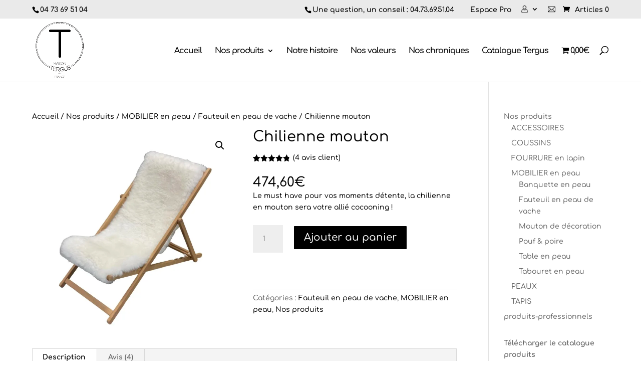

--- FILE ---
content_type: text/html; charset=utf-8
request_url: https://www.google.com/recaptcha/api2/anchor?ar=1&k=6LcnsCUlAAAAAKDgIJZRrIxwx7txE4rroxxEDfZc&co=aHR0cHM6Ly93d3cudGVyZ3VzLmZyOjQ0Mw..&hl=en&v=PoyoqOPhxBO7pBk68S4YbpHZ&size=invisible&anchor-ms=20000&execute-ms=30000&cb=u2d8xen9y415
body_size: 48650
content:
<!DOCTYPE HTML><html dir="ltr" lang="en"><head><meta http-equiv="Content-Type" content="text/html; charset=UTF-8">
<meta http-equiv="X-UA-Compatible" content="IE=edge">
<title>reCAPTCHA</title>
<style type="text/css">
/* cyrillic-ext */
@font-face {
  font-family: 'Roboto';
  font-style: normal;
  font-weight: 400;
  font-stretch: 100%;
  src: url(//fonts.gstatic.com/s/roboto/v48/KFO7CnqEu92Fr1ME7kSn66aGLdTylUAMa3GUBHMdazTgWw.woff2) format('woff2');
  unicode-range: U+0460-052F, U+1C80-1C8A, U+20B4, U+2DE0-2DFF, U+A640-A69F, U+FE2E-FE2F;
}
/* cyrillic */
@font-face {
  font-family: 'Roboto';
  font-style: normal;
  font-weight: 400;
  font-stretch: 100%;
  src: url(//fonts.gstatic.com/s/roboto/v48/KFO7CnqEu92Fr1ME7kSn66aGLdTylUAMa3iUBHMdazTgWw.woff2) format('woff2');
  unicode-range: U+0301, U+0400-045F, U+0490-0491, U+04B0-04B1, U+2116;
}
/* greek-ext */
@font-face {
  font-family: 'Roboto';
  font-style: normal;
  font-weight: 400;
  font-stretch: 100%;
  src: url(//fonts.gstatic.com/s/roboto/v48/KFO7CnqEu92Fr1ME7kSn66aGLdTylUAMa3CUBHMdazTgWw.woff2) format('woff2');
  unicode-range: U+1F00-1FFF;
}
/* greek */
@font-face {
  font-family: 'Roboto';
  font-style: normal;
  font-weight: 400;
  font-stretch: 100%;
  src: url(//fonts.gstatic.com/s/roboto/v48/KFO7CnqEu92Fr1ME7kSn66aGLdTylUAMa3-UBHMdazTgWw.woff2) format('woff2');
  unicode-range: U+0370-0377, U+037A-037F, U+0384-038A, U+038C, U+038E-03A1, U+03A3-03FF;
}
/* math */
@font-face {
  font-family: 'Roboto';
  font-style: normal;
  font-weight: 400;
  font-stretch: 100%;
  src: url(//fonts.gstatic.com/s/roboto/v48/KFO7CnqEu92Fr1ME7kSn66aGLdTylUAMawCUBHMdazTgWw.woff2) format('woff2');
  unicode-range: U+0302-0303, U+0305, U+0307-0308, U+0310, U+0312, U+0315, U+031A, U+0326-0327, U+032C, U+032F-0330, U+0332-0333, U+0338, U+033A, U+0346, U+034D, U+0391-03A1, U+03A3-03A9, U+03B1-03C9, U+03D1, U+03D5-03D6, U+03F0-03F1, U+03F4-03F5, U+2016-2017, U+2034-2038, U+203C, U+2040, U+2043, U+2047, U+2050, U+2057, U+205F, U+2070-2071, U+2074-208E, U+2090-209C, U+20D0-20DC, U+20E1, U+20E5-20EF, U+2100-2112, U+2114-2115, U+2117-2121, U+2123-214F, U+2190, U+2192, U+2194-21AE, U+21B0-21E5, U+21F1-21F2, U+21F4-2211, U+2213-2214, U+2216-22FF, U+2308-230B, U+2310, U+2319, U+231C-2321, U+2336-237A, U+237C, U+2395, U+239B-23B7, U+23D0, U+23DC-23E1, U+2474-2475, U+25AF, U+25B3, U+25B7, U+25BD, U+25C1, U+25CA, U+25CC, U+25FB, U+266D-266F, U+27C0-27FF, U+2900-2AFF, U+2B0E-2B11, U+2B30-2B4C, U+2BFE, U+3030, U+FF5B, U+FF5D, U+1D400-1D7FF, U+1EE00-1EEFF;
}
/* symbols */
@font-face {
  font-family: 'Roboto';
  font-style: normal;
  font-weight: 400;
  font-stretch: 100%;
  src: url(//fonts.gstatic.com/s/roboto/v48/KFO7CnqEu92Fr1ME7kSn66aGLdTylUAMaxKUBHMdazTgWw.woff2) format('woff2');
  unicode-range: U+0001-000C, U+000E-001F, U+007F-009F, U+20DD-20E0, U+20E2-20E4, U+2150-218F, U+2190, U+2192, U+2194-2199, U+21AF, U+21E6-21F0, U+21F3, U+2218-2219, U+2299, U+22C4-22C6, U+2300-243F, U+2440-244A, U+2460-24FF, U+25A0-27BF, U+2800-28FF, U+2921-2922, U+2981, U+29BF, U+29EB, U+2B00-2BFF, U+4DC0-4DFF, U+FFF9-FFFB, U+10140-1018E, U+10190-1019C, U+101A0, U+101D0-101FD, U+102E0-102FB, U+10E60-10E7E, U+1D2C0-1D2D3, U+1D2E0-1D37F, U+1F000-1F0FF, U+1F100-1F1AD, U+1F1E6-1F1FF, U+1F30D-1F30F, U+1F315, U+1F31C, U+1F31E, U+1F320-1F32C, U+1F336, U+1F378, U+1F37D, U+1F382, U+1F393-1F39F, U+1F3A7-1F3A8, U+1F3AC-1F3AF, U+1F3C2, U+1F3C4-1F3C6, U+1F3CA-1F3CE, U+1F3D4-1F3E0, U+1F3ED, U+1F3F1-1F3F3, U+1F3F5-1F3F7, U+1F408, U+1F415, U+1F41F, U+1F426, U+1F43F, U+1F441-1F442, U+1F444, U+1F446-1F449, U+1F44C-1F44E, U+1F453, U+1F46A, U+1F47D, U+1F4A3, U+1F4B0, U+1F4B3, U+1F4B9, U+1F4BB, U+1F4BF, U+1F4C8-1F4CB, U+1F4D6, U+1F4DA, U+1F4DF, U+1F4E3-1F4E6, U+1F4EA-1F4ED, U+1F4F7, U+1F4F9-1F4FB, U+1F4FD-1F4FE, U+1F503, U+1F507-1F50B, U+1F50D, U+1F512-1F513, U+1F53E-1F54A, U+1F54F-1F5FA, U+1F610, U+1F650-1F67F, U+1F687, U+1F68D, U+1F691, U+1F694, U+1F698, U+1F6AD, U+1F6B2, U+1F6B9-1F6BA, U+1F6BC, U+1F6C6-1F6CF, U+1F6D3-1F6D7, U+1F6E0-1F6EA, U+1F6F0-1F6F3, U+1F6F7-1F6FC, U+1F700-1F7FF, U+1F800-1F80B, U+1F810-1F847, U+1F850-1F859, U+1F860-1F887, U+1F890-1F8AD, U+1F8B0-1F8BB, U+1F8C0-1F8C1, U+1F900-1F90B, U+1F93B, U+1F946, U+1F984, U+1F996, U+1F9E9, U+1FA00-1FA6F, U+1FA70-1FA7C, U+1FA80-1FA89, U+1FA8F-1FAC6, U+1FACE-1FADC, U+1FADF-1FAE9, U+1FAF0-1FAF8, U+1FB00-1FBFF;
}
/* vietnamese */
@font-face {
  font-family: 'Roboto';
  font-style: normal;
  font-weight: 400;
  font-stretch: 100%;
  src: url(//fonts.gstatic.com/s/roboto/v48/KFO7CnqEu92Fr1ME7kSn66aGLdTylUAMa3OUBHMdazTgWw.woff2) format('woff2');
  unicode-range: U+0102-0103, U+0110-0111, U+0128-0129, U+0168-0169, U+01A0-01A1, U+01AF-01B0, U+0300-0301, U+0303-0304, U+0308-0309, U+0323, U+0329, U+1EA0-1EF9, U+20AB;
}
/* latin-ext */
@font-face {
  font-family: 'Roboto';
  font-style: normal;
  font-weight: 400;
  font-stretch: 100%;
  src: url(//fonts.gstatic.com/s/roboto/v48/KFO7CnqEu92Fr1ME7kSn66aGLdTylUAMa3KUBHMdazTgWw.woff2) format('woff2');
  unicode-range: U+0100-02BA, U+02BD-02C5, U+02C7-02CC, U+02CE-02D7, U+02DD-02FF, U+0304, U+0308, U+0329, U+1D00-1DBF, U+1E00-1E9F, U+1EF2-1EFF, U+2020, U+20A0-20AB, U+20AD-20C0, U+2113, U+2C60-2C7F, U+A720-A7FF;
}
/* latin */
@font-face {
  font-family: 'Roboto';
  font-style: normal;
  font-weight: 400;
  font-stretch: 100%;
  src: url(//fonts.gstatic.com/s/roboto/v48/KFO7CnqEu92Fr1ME7kSn66aGLdTylUAMa3yUBHMdazQ.woff2) format('woff2');
  unicode-range: U+0000-00FF, U+0131, U+0152-0153, U+02BB-02BC, U+02C6, U+02DA, U+02DC, U+0304, U+0308, U+0329, U+2000-206F, U+20AC, U+2122, U+2191, U+2193, U+2212, U+2215, U+FEFF, U+FFFD;
}
/* cyrillic-ext */
@font-face {
  font-family: 'Roboto';
  font-style: normal;
  font-weight: 500;
  font-stretch: 100%;
  src: url(//fonts.gstatic.com/s/roboto/v48/KFO7CnqEu92Fr1ME7kSn66aGLdTylUAMa3GUBHMdazTgWw.woff2) format('woff2');
  unicode-range: U+0460-052F, U+1C80-1C8A, U+20B4, U+2DE0-2DFF, U+A640-A69F, U+FE2E-FE2F;
}
/* cyrillic */
@font-face {
  font-family: 'Roboto';
  font-style: normal;
  font-weight: 500;
  font-stretch: 100%;
  src: url(//fonts.gstatic.com/s/roboto/v48/KFO7CnqEu92Fr1ME7kSn66aGLdTylUAMa3iUBHMdazTgWw.woff2) format('woff2');
  unicode-range: U+0301, U+0400-045F, U+0490-0491, U+04B0-04B1, U+2116;
}
/* greek-ext */
@font-face {
  font-family: 'Roboto';
  font-style: normal;
  font-weight: 500;
  font-stretch: 100%;
  src: url(//fonts.gstatic.com/s/roboto/v48/KFO7CnqEu92Fr1ME7kSn66aGLdTylUAMa3CUBHMdazTgWw.woff2) format('woff2');
  unicode-range: U+1F00-1FFF;
}
/* greek */
@font-face {
  font-family: 'Roboto';
  font-style: normal;
  font-weight: 500;
  font-stretch: 100%;
  src: url(//fonts.gstatic.com/s/roboto/v48/KFO7CnqEu92Fr1ME7kSn66aGLdTylUAMa3-UBHMdazTgWw.woff2) format('woff2');
  unicode-range: U+0370-0377, U+037A-037F, U+0384-038A, U+038C, U+038E-03A1, U+03A3-03FF;
}
/* math */
@font-face {
  font-family: 'Roboto';
  font-style: normal;
  font-weight: 500;
  font-stretch: 100%;
  src: url(//fonts.gstatic.com/s/roboto/v48/KFO7CnqEu92Fr1ME7kSn66aGLdTylUAMawCUBHMdazTgWw.woff2) format('woff2');
  unicode-range: U+0302-0303, U+0305, U+0307-0308, U+0310, U+0312, U+0315, U+031A, U+0326-0327, U+032C, U+032F-0330, U+0332-0333, U+0338, U+033A, U+0346, U+034D, U+0391-03A1, U+03A3-03A9, U+03B1-03C9, U+03D1, U+03D5-03D6, U+03F0-03F1, U+03F4-03F5, U+2016-2017, U+2034-2038, U+203C, U+2040, U+2043, U+2047, U+2050, U+2057, U+205F, U+2070-2071, U+2074-208E, U+2090-209C, U+20D0-20DC, U+20E1, U+20E5-20EF, U+2100-2112, U+2114-2115, U+2117-2121, U+2123-214F, U+2190, U+2192, U+2194-21AE, U+21B0-21E5, U+21F1-21F2, U+21F4-2211, U+2213-2214, U+2216-22FF, U+2308-230B, U+2310, U+2319, U+231C-2321, U+2336-237A, U+237C, U+2395, U+239B-23B7, U+23D0, U+23DC-23E1, U+2474-2475, U+25AF, U+25B3, U+25B7, U+25BD, U+25C1, U+25CA, U+25CC, U+25FB, U+266D-266F, U+27C0-27FF, U+2900-2AFF, U+2B0E-2B11, U+2B30-2B4C, U+2BFE, U+3030, U+FF5B, U+FF5D, U+1D400-1D7FF, U+1EE00-1EEFF;
}
/* symbols */
@font-face {
  font-family: 'Roboto';
  font-style: normal;
  font-weight: 500;
  font-stretch: 100%;
  src: url(//fonts.gstatic.com/s/roboto/v48/KFO7CnqEu92Fr1ME7kSn66aGLdTylUAMaxKUBHMdazTgWw.woff2) format('woff2');
  unicode-range: U+0001-000C, U+000E-001F, U+007F-009F, U+20DD-20E0, U+20E2-20E4, U+2150-218F, U+2190, U+2192, U+2194-2199, U+21AF, U+21E6-21F0, U+21F3, U+2218-2219, U+2299, U+22C4-22C6, U+2300-243F, U+2440-244A, U+2460-24FF, U+25A0-27BF, U+2800-28FF, U+2921-2922, U+2981, U+29BF, U+29EB, U+2B00-2BFF, U+4DC0-4DFF, U+FFF9-FFFB, U+10140-1018E, U+10190-1019C, U+101A0, U+101D0-101FD, U+102E0-102FB, U+10E60-10E7E, U+1D2C0-1D2D3, U+1D2E0-1D37F, U+1F000-1F0FF, U+1F100-1F1AD, U+1F1E6-1F1FF, U+1F30D-1F30F, U+1F315, U+1F31C, U+1F31E, U+1F320-1F32C, U+1F336, U+1F378, U+1F37D, U+1F382, U+1F393-1F39F, U+1F3A7-1F3A8, U+1F3AC-1F3AF, U+1F3C2, U+1F3C4-1F3C6, U+1F3CA-1F3CE, U+1F3D4-1F3E0, U+1F3ED, U+1F3F1-1F3F3, U+1F3F5-1F3F7, U+1F408, U+1F415, U+1F41F, U+1F426, U+1F43F, U+1F441-1F442, U+1F444, U+1F446-1F449, U+1F44C-1F44E, U+1F453, U+1F46A, U+1F47D, U+1F4A3, U+1F4B0, U+1F4B3, U+1F4B9, U+1F4BB, U+1F4BF, U+1F4C8-1F4CB, U+1F4D6, U+1F4DA, U+1F4DF, U+1F4E3-1F4E6, U+1F4EA-1F4ED, U+1F4F7, U+1F4F9-1F4FB, U+1F4FD-1F4FE, U+1F503, U+1F507-1F50B, U+1F50D, U+1F512-1F513, U+1F53E-1F54A, U+1F54F-1F5FA, U+1F610, U+1F650-1F67F, U+1F687, U+1F68D, U+1F691, U+1F694, U+1F698, U+1F6AD, U+1F6B2, U+1F6B9-1F6BA, U+1F6BC, U+1F6C6-1F6CF, U+1F6D3-1F6D7, U+1F6E0-1F6EA, U+1F6F0-1F6F3, U+1F6F7-1F6FC, U+1F700-1F7FF, U+1F800-1F80B, U+1F810-1F847, U+1F850-1F859, U+1F860-1F887, U+1F890-1F8AD, U+1F8B0-1F8BB, U+1F8C0-1F8C1, U+1F900-1F90B, U+1F93B, U+1F946, U+1F984, U+1F996, U+1F9E9, U+1FA00-1FA6F, U+1FA70-1FA7C, U+1FA80-1FA89, U+1FA8F-1FAC6, U+1FACE-1FADC, U+1FADF-1FAE9, U+1FAF0-1FAF8, U+1FB00-1FBFF;
}
/* vietnamese */
@font-face {
  font-family: 'Roboto';
  font-style: normal;
  font-weight: 500;
  font-stretch: 100%;
  src: url(//fonts.gstatic.com/s/roboto/v48/KFO7CnqEu92Fr1ME7kSn66aGLdTylUAMa3OUBHMdazTgWw.woff2) format('woff2');
  unicode-range: U+0102-0103, U+0110-0111, U+0128-0129, U+0168-0169, U+01A0-01A1, U+01AF-01B0, U+0300-0301, U+0303-0304, U+0308-0309, U+0323, U+0329, U+1EA0-1EF9, U+20AB;
}
/* latin-ext */
@font-face {
  font-family: 'Roboto';
  font-style: normal;
  font-weight: 500;
  font-stretch: 100%;
  src: url(//fonts.gstatic.com/s/roboto/v48/KFO7CnqEu92Fr1ME7kSn66aGLdTylUAMa3KUBHMdazTgWw.woff2) format('woff2');
  unicode-range: U+0100-02BA, U+02BD-02C5, U+02C7-02CC, U+02CE-02D7, U+02DD-02FF, U+0304, U+0308, U+0329, U+1D00-1DBF, U+1E00-1E9F, U+1EF2-1EFF, U+2020, U+20A0-20AB, U+20AD-20C0, U+2113, U+2C60-2C7F, U+A720-A7FF;
}
/* latin */
@font-face {
  font-family: 'Roboto';
  font-style: normal;
  font-weight: 500;
  font-stretch: 100%;
  src: url(//fonts.gstatic.com/s/roboto/v48/KFO7CnqEu92Fr1ME7kSn66aGLdTylUAMa3yUBHMdazQ.woff2) format('woff2');
  unicode-range: U+0000-00FF, U+0131, U+0152-0153, U+02BB-02BC, U+02C6, U+02DA, U+02DC, U+0304, U+0308, U+0329, U+2000-206F, U+20AC, U+2122, U+2191, U+2193, U+2212, U+2215, U+FEFF, U+FFFD;
}
/* cyrillic-ext */
@font-face {
  font-family: 'Roboto';
  font-style: normal;
  font-weight: 900;
  font-stretch: 100%;
  src: url(//fonts.gstatic.com/s/roboto/v48/KFO7CnqEu92Fr1ME7kSn66aGLdTylUAMa3GUBHMdazTgWw.woff2) format('woff2');
  unicode-range: U+0460-052F, U+1C80-1C8A, U+20B4, U+2DE0-2DFF, U+A640-A69F, U+FE2E-FE2F;
}
/* cyrillic */
@font-face {
  font-family: 'Roboto';
  font-style: normal;
  font-weight: 900;
  font-stretch: 100%;
  src: url(//fonts.gstatic.com/s/roboto/v48/KFO7CnqEu92Fr1ME7kSn66aGLdTylUAMa3iUBHMdazTgWw.woff2) format('woff2');
  unicode-range: U+0301, U+0400-045F, U+0490-0491, U+04B0-04B1, U+2116;
}
/* greek-ext */
@font-face {
  font-family: 'Roboto';
  font-style: normal;
  font-weight: 900;
  font-stretch: 100%;
  src: url(//fonts.gstatic.com/s/roboto/v48/KFO7CnqEu92Fr1ME7kSn66aGLdTylUAMa3CUBHMdazTgWw.woff2) format('woff2');
  unicode-range: U+1F00-1FFF;
}
/* greek */
@font-face {
  font-family: 'Roboto';
  font-style: normal;
  font-weight: 900;
  font-stretch: 100%;
  src: url(//fonts.gstatic.com/s/roboto/v48/KFO7CnqEu92Fr1ME7kSn66aGLdTylUAMa3-UBHMdazTgWw.woff2) format('woff2');
  unicode-range: U+0370-0377, U+037A-037F, U+0384-038A, U+038C, U+038E-03A1, U+03A3-03FF;
}
/* math */
@font-face {
  font-family: 'Roboto';
  font-style: normal;
  font-weight: 900;
  font-stretch: 100%;
  src: url(//fonts.gstatic.com/s/roboto/v48/KFO7CnqEu92Fr1ME7kSn66aGLdTylUAMawCUBHMdazTgWw.woff2) format('woff2');
  unicode-range: U+0302-0303, U+0305, U+0307-0308, U+0310, U+0312, U+0315, U+031A, U+0326-0327, U+032C, U+032F-0330, U+0332-0333, U+0338, U+033A, U+0346, U+034D, U+0391-03A1, U+03A3-03A9, U+03B1-03C9, U+03D1, U+03D5-03D6, U+03F0-03F1, U+03F4-03F5, U+2016-2017, U+2034-2038, U+203C, U+2040, U+2043, U+2047, U+2050, U+2057, U+205F, U+2070-2071, U+2074-208E, U+2090-209C, U+20D0-20DC, U+20E1, U+20E5-20EF, U+2100-2112, U+2114-2115, U+2117-2121, U+2123-214F, U+2190, U+2192, U+2194-21AE, U+21B0-21E5, U+21F1-21F2, U+21F4-2211, U+2213-2214, U+2216-22FF, U+2308-230B, U+2310, U+2319, U+231C-2321, U+2336-237A, U+237C, U+2395, U+239B-23B7, U+23D0, U+23DC-23E1, U+2474-2475, U+25AF, U+25B3, U+25B7, U+25BD, U+25C1, U+25CA, U+25CC, U+25FB, U+266D-266F, U+27C0-27FF, U+2900-2AFF, U+2B0E-2B11, U+2B30-2B4C, U+2BFE, U+3030, U+FF5B, U+FF5D, U+1D400-1D7FF, U+1EE00-1EEFF;
}
/* symbols */
@font-face {
  font-family: 'Roboto';
  font-style: normal;
  font-weight: 900;
  font-stretch: 100%;
  src: url(//fonts.gstatic.com/s/roboto/v48/KFO7CnqEu92Fr1ME7kSn66aGLdTylUAMaxKUBHMdazTgWw.woff2) format('woff2');
  unicode-range: U+0001-000C, U+000E-001F, U+007F-009F, U+20DD-20E0, U+20E2-20E4, U+2150-218F, U+2190, U+2192, U+2194-2199, U+21AF, U+21E6-21F0, U+21F3, U+2218-2219, U+2299, U+22C4-22C6, U+2300-243F, U+2440-244A, U+2460-24FF, U+25A0-27BF, U+2800-28FF, U+2921-2922, U+2981, U+29BF, U+29EB, U+2B00-2BFF, U+4DC0-4DFF, U+FFF9-FFFB, U+10140-1018E, U+10190-1019C, U+101A0, U+101D0-101FD, U+102E0-102FB, U+10E60-10E7E, U+1D2C0-1D2D3, U+1D2E0-1D37F, U+1F000-1F0FF, U+1F100-1F1AD, U+1F1E6-1F1FF, U+1F30D-1F30F, U+1F315, U+1F31C, U+1F31E, U+1F320-1F32C, U+1F336, U+1F378, U+1F37D, U+1F382, U+1F393-1F39F, U+1F3A7-1F3A8, U+1F3AC-1F3AF, U+1F3C2, U+1F3C4-1F3C6, U+1F3CA-1F3CE, U+1F3D4-1F3E0, U+1F3ED, U+1F3F1-1F3F3, U+1F3F5-1F3F7, U+1F408, U+1F415, U+1F41F, U+1F426, U+1F43F, U+1F441-1F442, U+1F444, U+1F446-1F449, U+1F44C-1F44E, U+1F453, U+1F46A, U+1F47D, U+1F4A3, U+1F4B0, U+1F4B3, U+1F4B9, U+1F4BB, U+1F4BF, U+1F4C8-1F4CB, U+1F4D6, U+1F4DA, U+1F4DF, U+1F4E3-1F4E6, U+1F4EA-1F4ED, U+1F4F7, U+1F4F9-1F4FB, U+1F4FD-1F4FE, U+1F503, U+1F507-1F50B, U+1F50D, U+1F512-1F513, U+1F53E-1F54A, U+1F54F-1F5FA, U+1F610, U+1F650-1F67F, U+1F687, U+1F68D, U+1F691, U+1F694, U+1F698, U+1F6AD, U+1F6B2, U+1F6B9-1F6BA, U+1F6BC, U+1F6C6-1F6CF, U+1F6D3-1F6D7, U+1F6E0-1F6EA, U+1F6F0-1F6F3, U+1F6F7-1F6FC, U+1F700-1F7FF, U+1F800-1F80B, U+1F810-1F847, U+1F850-1F859, U+1F860-1F887, U+1F890-1F8AD, U+1F8B0-1F8BB, U+1F8C0-1F8C1, U+1F900-1F90B, U+1F93B, U+1F946, U+1F984, U+1F996, U+1F9E9, U+1FA00-1FA6F, U+1FA70-1FA7C, U+1FA80-1FA89, U+1FA8F-1FAC6, U+1FACE-1FADC, U+1FADF-1FAE9, U+1FAF0-1FAF8, U+1FB00-1FBFF;
}
/* vietnamese */
@font-face {
  font-family: 'Roboto';
  font-style: normal;
  font-weight: 900;
  font-stretch: 100%;
  src: url(//fonts.gstatic.com/s/roboto/v48/KFO7CnqEu92Fr1ME7kSn66aGLdTylUAMa3OUBHMdazTgWw.woff2) format('woff2');
  unicode-range: U+0102-0103, U+0110-0111, U+0128-0129, U+0168-0169, U+01A0-01A1, U+01AF-01B0, U+0300-0301, U+0303-0304, U+0308-0309, U+0323, U+0329, U+1EA0-1EF9, U+20AB;
}
/* latin-ext */
@font-face {
  font-family: 'Roboto';
  font-style: normal;
  font-weight: 900;
  font-stretch: 100%;
  src: url(//fonts.gstatic.com/s/roboto/v48/KFO7CnqEu92Fr1ME7kSn66aGLdTylUAMa3KUBHMdazTgWw.woff2) format('woff2');
  unicode-range: U+0100-02BA, U+02BD-02C5, U+02C7-02CC, U+02CE-02D7, U+02DD-02FF, U+0304, U+0308, U+0329, U+1D00-1DBF, U+1E00-1E9F, U+1EF2-1EFF, U+2020, U+20A0-20AB, U+20AD-20C0, U+2113, U+2C60-2C7F, U+A720-A7FF;
}
/* latin */
@font-face {
  font-family: 'Roboto';
  font-style: normal;
  font-weight: 900;
  font-stretch: 100%;
  src: url(//fonts.gstatic.com/s/roboto/v48/KFO7CnqEu92Fr1ME7kSn66aGLdTylUAMa3yUBHMdazQ.woff2) format('woff2');
  unicode-range: U+0000-00FF, U+0131, U+0152-0153, U+02BB-02BC, U+02C6, U+02DA, U+02DC, U+0304, U+0308, U+0329, U+2000-206F, U+20AC, U+2122, U+2191, U+2193, U+2212, U+2215, U+FEFF, U+FFFD;
}

</style>
<link rel="stylesheet" type="text/css" href="https://www.gstatic.com/recaptcha/releases/PoyoqOPhxBO7pBk68S4YbpHZ/styles__ltr.css">
<script nonce="Z3JqlcFxGSaheve0R9V-xg" type="text/javascript">window['__recaptcha_api'] = 'https://www.google.com/recaptcha/api2/';</script>
<script type="text/javascript" src="https://www.gstatic.com/recaptcha/releases/PoyoqOPhxBO7pBk68S4YbpHZ/recaptcha__en.js" nonce="Z3JqlcFxGSaheve0R9V-xg">
      
    </script></head>
<body><div id="rc-anchor-alert" class="rc-anchor-alert"></div>
<input type="hidden" id="recaptcha-token" value="[base64]">
<script type="text/javascript" nonce="Z3JqlcFxGSaheve0R9V-xg">
      recaptcha.anchor.Main.init("[\x22ainput\x22,[\x22bgdata\x22,\x22\x22,\[base64]/[base64]/MjU1Ong/[base64]/[base64]/[base64]/[base64]/[base64]/[base64]/[base64]/[base64]/[base64]/[base64]/[base64]/[base64]/[base64]/[base64]/[base64]\\u003d\x22,\[base64]\\u003d\\u003d\x22,\[base64]/[base64]/CqsOBFHwDw480UxpOQsKuwqHCglRzPsOow6jCvMKjwp/DpgXChsOfw4HDhMOebcOywpXDjcOtKsKOwo/Dr8Ojw5AiR8Oxwrwqw4TCkDx1wrAcw4stwrQhSCnCiSNbw7sqcMOPS8OrY8KFw6B0DcKMZcKrw5rCg8O3RcKdw6XCkDopfgDCuGnDizjCpMKFwpFcwrk2wpEZE8KpwqJ3w4hTHUbCm8OgwrPCr8OwwofDm8O/wrvDmWTCsMK7w5Vcw44ew67DmEfClynCgCk0dcO2w6p5w7DDmhvDs3LCkR0RNUzDtH7Ds3Qzw4MaVUjCpsOrw7/DgcOVwqVjJMOaNcOkK8O3Q8KzwoYCw4A9NMO/w5oLwr3DmmIcK8OTQsOoOsK7EhPCkcKYKRHCk8Kpwp7CoXzCnm0gV8OuworClQE2bAxUwrbCq8OcwrEmw5USwrjCtCA4w7bDjcOowqY9IGnDhsKjI1N9L1TDu8KRw4QSw7N5GsKKS2jCoXYmQ8Kdw5bDj0dGLl0Ew5DChA12wq08wpjCkU3DsEVrM8KASlbCicK7wqk/XwvDpjfCowpUwrHDgsKEacOHw6Vpw7rCisKXM2ogIMOdw7bCusKWf8OLZxzDvVU1XsKAw5/CngFRw64iwpwQR0PDh8OiRB3Dm2RiecOgw5IeZmnCtUnDiMKyw6PDlh3CjcKWw5pGwpLDvBZhOFgJNWluw4Mzw5bChADCmyTDjVBow4JINmIyEQbDlcOFHMOsw64HNRhaXT/Dg8KufWt5Tn48fMOZbsKiMyJYWRLCpsO+U8K9PHFrfAR0BnUxwpvDrhxAJcKwwqjCggfCpllxw6k/woEsAUcmw67Cqk3CkwDDtcKLw79Gw6YyesO1w5klwqXCj8O2a2HDp8O0Q8KRAcKJw5jDk8Ofw6XCuRXDhB8pUjzCoS9GNVHCo8Khw5oXwq3DucKUwrzDpDgcwpgeCm7Do2ABw4fDjjDDp2tRwp/CsXjDtgnCoMKNwrw7P8O3HcKgw77DhMK/SGAqw7LDksOiChNJcMOzQyvDggQQw5nDrUR3YMOAw7sPNxLDtVF3w7/DvcOnwrElwpRkwqDDp8OOwrtoFRbCpio+wqZcw6jCnMOjXsKPw4rDs8KaMDZQw6woAMKQXkTDvTZBSGXCg8KTYnXDh8KXw4TDohpywpnCp8OnwpYWw5HCqsORwonCi8KTZcK7SnxwfMOawpIjfV7ClcOPwrnDqE/[base64]/EMKpw7nDkDvCiMOGwpPCjcKSZ8Kgw5XCvsO/w67DtQ4XH8KqUsOpAAEgScOjWCzDojzDjMOYTcKUQcOtwrPCrsKgPgzCrMK6wqzCu2BHw6/CkVcuUsO0GiVnwrHDmBfDmcKOwr/[base64]/CvXkBC1bDvcKTwpMgwoPCrGfCp8KBwpJpw4pXCC3Cqg9OwofCgsKWOMKUw45Xw45PWsOxUWAKw6HCuTjDkcOyw6gPbGIFdmHCulDCiQA6wpvDujfCjsOhal/CqsKwX0jCnsKoN3Zxwr/[base64]/Cu8K6Aj0pFQlPN1fDmwXCn8OLXSzDl8OCScK3FsOUw4chwqcNwpzChxpQJsO9w7IweMOnwoTChMKIEMO0bAnCoMK9DDjCs8OKIcO+w6fDp23ClsOJw77DiGHCkxfCvlrDpyx0wo0Kw4IJYsO/[base64]/DrcK8wqBZw6TCmBXDmcOfwpQAEsOvwqZuw4d/OE9Pw4kId8KPPR7DrsOAD8OaZcKvFcObIcKuRyDCo8O+MsOkw6QnGxkrwonCtlbDvwXDo8OOHH/Dl300wq11G8K3w4A5w7sbaMKHGsONMy4hFjYEw4wUw4XCiB3DhX0Kw63Ch8OHTyQ2TMKiwqvCkUMlw4wDIsKuw5fCg8KNw5bCv1vCqGJEYFw5WcKPCcKNYcOVKMK0woRKw4Z9w7QiWMOYw65xJMOLeHYNfMO+woxtw5vClREVTCBIw4diwrbCrRcOwp/DucO4Wy0YXcKPH1vDtkzCocKWZsOZLVLDmXTChMKXA8KswqJMwp/[base64]/Cs8KhwpYtfnAjExphw5QJacKkFn1BCHdEIsOPNcOowrQxQnrDiHIdwpIGwqhwwrTDkXPDocK5V3kDLMKCOWNKE3DDtHVtC8KcwrY3QcKjME/[base64]/[base64]/CocKrdcKGwprDncO1w4kZFSBEw4JqNsKRwoLCoWvCssK8w6wVwqLCocK1w4vClH1FwojDqi1JJMOnHy1UwobDo8K5w4DDvjFsX8OjFMOUw4FZZsODNm1LwoU/OMOGw5lUwoIuw7bCr2Isw7LDgMO4w5/CkcOwdXEFIcOULUvDnmzDkAdvwrbCk8K1wrXCoBTDjsK1Oy3DvsKcwoPCksOfbU/CoAfCgk85w6HDi8KjDsKwX8Ktw610wrjDr8K8wqkow7/CjcKPwqfChiDDuBJnCMOVw54IACrDk8KJw7PCqcK3wqfCvW7DssOHw5zDpFPCucKAw6HCpsKew657CFxCKMOCwo84wpJ6NsOELh0NdMKDLkPDm8KUD8KBw5vCnDzDuyJ4RUVuwqXDkHA4WlDCisKoGw3Dq8Ouw7ZfEHXCgRnDncO/w5Udwr/DrMOUZifCn8Ofw6ZSecKnwp7Dk8KSFy8lbnTDvm40w4wJOcKWOMO+woApwoUYw6TCl8OKCMKow7NrwpfCtsOiwpshw7bCpG3Dt8KTKl92w7LCnUMhdcKAZMOOwqHCocOhw73DlE3Cl8K3ZEsew6rDv3fCpE/[base64]/SMKNWcOVJsK/wqVYw4xLw6k7wp0Rw4pyYwkgM0NdwqY8cDLDt8KKw6dAw5vCvXzDnznDg8OKw43CpjLCtMOKPMKYw7wHwoXCnXEcKhR7HcKzMFEPCcKHHsK3Sl/CjinDsMOyPDJfw5Ugw7Naw6XCmMOyaicOHsKVw7XDhSfDuCTCtMKswp/CnG9aWDQfw65Kw5XCt37DohjCtDNEwrHCvHfDu0vDmA7DpsOjw60uw6BfBV7DgsKuw5EWw6kkTMK2w6PDpsO1wpPCuyZpw4fClMK7AsOXwrfDkcOSw4dBw5XCusKEw6YZw7XDr8O5w7Muw7nChm81woTCucKLw6ZZw6cSw5MkA8OtcU/DqC3DtcO2wr1Ew5HDl8KuC3PDvsKTw6rCsE1MaMK3wot4w6vCoMO5aMOsAWDCi3HCgF/Djzw+QMKlJhLCusKew5J2w4cLM8KWw6rCm2rDl8O5HBjCqkYAVcOkf8K4ZVLCrx/Dr03DjgBwIcK2wr7DozpzEmxIbR98R1Zow5MgCSnDngPCqsKfwq7Ckjk6MH7Drx9/fVPCvsK4w7AFe8OSTEARw6FRYHIiw5zCkMOcwr/CgCU6w58oRBtFwrQnw6LDmzpywpZYI8O5woLCocO/w503w6wXMcO6wqrCvcKDCsO/wqbDl3zDgwLCo8O9wozDizksM0pswpzDkh3Dg8KhIQbCqAJjw7nDmwbCjiM0w4pIwoPDmMOWw4VmwqbCqFLDusO/wo9hSy9hw6oMJMKuw5rCv0nDuHrCrBjCgcOAw7hKworDnMKcwqrCszl1f8OOwoPDisKawpEYckHDrcOrw6MIXMKmwrvDmMOiw6DDq8Kuw5vDqynDrsKLwqJkw4phw7g8K8OyUMOMwotPNsK/[base64]/CtENOwrU8w6zCr8K1w5VzK8OPwr8HdiDCt8O2w5lXKBfDhnZRw7TClsOtw4XCkhnDsXnDrcK3wpdDw6oHJjodw6nCoyvDs8K/[base64]/Cq0gxw53DscKJWCHChMOrworDnHTCl8O8VMO5U8OwdMK/[base64]/WmvDs8O0VXDDuCDDnBhwwqvDrx3CrGHDsMONIGHCq8OEw5kudcOPERwKYlbDuA1rwoAZEkTDph3DmMK1w6sLwrwdw7lBWsKAwr9BAcKPwogMTDQYw7zDo8OHJcOHN2QiwqE8GsOIwrBEZ0txw5jDh8OMw6kxTkTCh8O2F8OTwr3CpcKQwr7DvB3CqcKANA/DmGrDl0LDrTh+KMKQwpHCvzzDokk7bFHDuwoPwpTDuMKXHkg/w7BZwotowo7DocOQwqocwr8rwqvDm8KlIMORfsK7OMOtwqXCo8K1wrMZW8OsRn9zw4XCm8KHaFhODFZ6a2xsw7zCl08MQ1gYRj/[base64]/OsKdwo/CpEEqw5PDosKWCzzCokdhw6d2wrbCo8ODw7RrwqbCrnZXwpgAw7lOainCgsK+DcOKC8KtPcOeQcOrK39gNxtibijCv8O+w4HDrnYPwpJwwqvDv8ORacKMwqTCri8Hwrh+V2bDoiLDnx8uw7ElJQ/DrS0NwrRHw6VhMcKDYSBvw6wqQ8O5N0F5wqxrw7PDjmkVw7BUw7tgw4HDhWlSCDN5O8KyFcKNOsK2W0kWR8Kjwo7Cj8O9w4QQI8K/[base64]/Dl2nDrX3DvkZRXsO/b8OUwqt6w4DCgyzDksO4dsOjwpcdYxkmw5dxwpwiccOqw69xITkYw5DCsnIcbMOsSk/CrTpowroQKSHDv8OMDMKVw7PCsDUKw5/Ck8OPcTbDuQ8Mw4U/QcK7H8KEAi5JDMKlwoDCp8OSOl5YYRYmwobCujfCvknDvsOrSComGMKKLsO3wolmK8Oqw6/CmBfDlhbDlQnChEVtwr5qdFZDw6zCscKoRx/Do8Kyw6vCvGtAwoQnw5LDjyrCo8KXVMKEwqzDm8Kaw53Ckn/DvMO2wrJyBXbDr8Kew5nDvDZSw45jeQHDmAFkbcOow6bDjUdAw4ptJl3Dl8KediZcfn0Kw7HCu8O2dWHDojdNwoIgw6LCo8KdTcKKcMOEw6BTw6N4N8Klwr/[base64]/DscKPMsKIw5PCkx3DlsOYwrzDjkTDuw9Cwoozwr81OBHCk8Ojw6DDpsODCcOHFBXDjcKLQhQrwoclfibCjDHCuXdOIsOCMwfDpwfCpsOXw4/[base64]/DusKVOyLCjx/DtsKxwrFlY2hqESLCn8OPGMKfTcKXUMOOw7Qgwr7CqMOMAMOUwrhoSMOUXlLDjzoWwrLCv8KCw5wNw5bDvMO7wpcsJsKGWcKzTsKJW8OBLxbDsjpdw7B6wqzDpgpfwpHDrsO6wobDnUg/WsKkwoQrdng6w7VAw6NYBsKBQsKgw6zDml8fe8KYLEDChgUVw7EpRlPCvcKzw6MjwqrDvsK1XEQHwoR3Wz5/[base64]/CgMOGDsKqNlxxw6zDlMOBRcO4wqoSPcKbOnHCuMObw4XClGnCoxVIw5nCk8Ocw5M9ZVFjPcKIKwjCnAPCgkE0wrvDtsODw6DDlT3Dvwl/KARJRMKJwoQtA8Kdw5pRwoN2PMKNwojDoMOdw78Zw6vCtydhCR/Cq8OJw45xcsKvw53DsMKwwqrDhA8WwpAiZnMkXloWw4RSwrFkw41UHsKPFcOOw47DiGpjA8Oiw6vDlMOZOHNxw6HClFXDimHDohvCo8KvVxhjPMOeTMONw6tCw73CpEbCocOOw4/Cv8Oyw7s1e0xkf8OaWT7Ci8OmLyZ6w7gbwq/CtMO0w7zCusO6woXCkh9Aw4LCmcKVwqlFwp/[base64]/DgCHCijnCt8OiNDAuw4tRw67DvcK6Nn/DonnDixlzw5TCqMKfb8KCwoU+wqBOwqrCtsKPC8OqCR/CsMOFw47DiSLCqG3DtsK0w6JvAcOZZlIcacKnO8KfUMKFGGAbMcKIwrYRFELCqsKGbsOew40jwp8qajFfw61ewojDs8K0asKtwrQRw6nDmcKZwqPDu34IYMO2wrfDk1nDp8O9w7kewpYuw47CksOIw5fCjDh/w7VMwppRwpnCmx3DgF5pRnh4NsKqwqYVZ8OIw63DtEXDnsOBwrZvaMO9cVXCmcKpDhAZYiYqwo5UwpUebW/DhcOCaVXDksKuDF5iwr10C8KKw4rCuDzCv3nCvAfDisOBwqjCjcOlSMKebEXDk1lJw6NjbsOgw68fw5MULsOoBwTDlcK/fcKew7HDisKNXWc2GMK+wrbDolRwwoXCp0HCicOuGsOiCAfCmyPCpinDqsOHcXTDqw8pwpV7KmxvCMOWw41fBcK4w5/Cvn7CinbDlsKgw7/[base64]/wpl5wp0Bw6dsZsKwVcKPw5XCusO/BMO0YGLCmgU3AcOmwqvDgcKiw6dkScKdB8Ogw6zDgMOPV0RVwr7CtWbDh8O7JsOQw5bCoRTCj2x9OMO8TgdvLsKZw7dnw7dHwpXCjcOKbTFbw6zCrhHDisKFLidQw7PCnSzCrcO6w6HDhQPChkM1F3/[base64]/CownDs8KFw5o/Q0Vnwo5iw4tFw5zDqDzCs8K+w4gcwqgjw5zDl2lAFkHDtx/DoE1VOwEeasKkwootQMOIwpbCvsKzMMOWwrrCksO4OUpPOgvDocO3wqs5dADDmWtvPWYoNsOSEATCs8KzwrA0Hz5PaTHCvcKTVcK5QcKGwpbDlcKjJUbDmDPCgRsowrDDjMOEfDrCuQ46OjnCghtywrV7TMK6Nx/DgELDpcKYCjkHDwbDiTZRw6EUQnEFwrtiw64XQ0nDvcO7wp3CiikbNsKrH8K6FcOpf21NDMKlKcOTw6IMw4DDsjtSB0zDhH49dcKGLSQifUoVN1MpPSLCtxDDgEbDriQ+w6VXw7ZZfsKwMHhuGcK1w4DDlsOjw7PCkCd9w7Q3asKJVcO6eE3CqF5/[base64]/Cm8KcCsOfw7UtOMOuTyRBAMKjw6hEwprDgzfDvsOqw57Dp8K1woExw6fCpnTDnsK0asKrw6fCq8O4wrLCsSnCiAV8b2XCtygkw4o3w6TCqx/Du8KTw7TDkhUvNMKxw5TDpMKMIsOdwr4/w7PDhMONw73DksOUw7TDu8O6D0Y+HAFcw5NVc8K5c8OLdSJkcgdTw5LDncOYwphtwpDDu2svwrYbwq3Cmz7CiRV7wrLDhwvChsKUWisCQBnCusKTRMO6wqsbdcKkwqvCnRrClsKpMcOIHzvDh1gvwr3CgQvCsxAvacKbwo/[base64]/CrcKHeSjCv0fCncKMIMOUwqZYRGPDqWzDp0QnG8O7w49aWsKFcSLDmkfCtDtAw7d0AzjDpsKPwqwewovDihLDlEZ9HRN/KMOLdyoiw45uMsOEw6tGwp9bfE0pw6Qgw4jDgsOKFcOww6nDqTvDmxg7XFPCsMOyImlvw63CnwHCj8KRwroHZCHDpsONb1DCk8O7RWx+bsOqaMOWw5QVZ1bDtMKhw4DDnQjDs8OQO8K3N8KqdsO4VBEPMMKMwrTCrF0xwo0yBE/DrS3DsDfChcOJDxdBw4zDiMOMwrjCr8OmwqRlwp81w4Rcw6lvwrkBwoTDncKUw5xFwph9a0bClcK0wrk1wqNYw7NwPMOrS8Kgw6bCi8Otw7Y7KAnDv8Oww53Cv0DDlcKew6jCs8OJwoI7SMOuS8KnQ8OYAcK2wpI0M8OUTzUDw4PCgDZuw7RmwqzCiC/DtsO0AMOfPj3Ct8KkwoHDsFRBw60IaS0fw7pFWsKmPsKdw7lWPV1mw5xWZAvCgXQ/acO7XU0pbMKDwpHCnyoSP8KlXMKIEcOXBj3CsGXDlsObwpvDmMKqwrTCoMO0RcOfw70FQsKLwq0QwqnCjng3wrRZwq/ClizDrXgcM8O2V8OTUSAwwq8iWsObGsK4aFlFCHDCvgXDrnbDhzTDpsOhbMOewrbDpA0iwpYiQ8OVBAnCr8KQw6tfa3Bgw7ICw55dbsOxwpIrLWnCiB82wp9Pwps6UUEGw6nDlMKSdHHCqD7Cg8KiJMKMP8K3Yw55VsO4w7/[base64]/CjD4XcUBaPSYQJMKrw5dAw5IAwoPDssOEOMK5DMKjw5nCm8OpKUjDksKvwrzDkBwGwqdmw73Cm8OlMMKyIMO7KRRGwqx3c8OJPm0VwpjDuQfDuHZcwq5sEAXDjcK/FUFvJDvDs8ORwr8PMcKQw7fCqMO7w4DDkAUGAj/CgcKAwqXDk3gGwozDvMOLwqAvw6HDnMKTwqDCscKYUTQswpLCi0XDtW4yw7jCosKFwoVsHMKzw5AKBsKfwq0CKMKkwrDCs8KOccO7FcKew7TCgkbDusKkw7o2QsOaNMKqI8OJw7fCvsO2EMOsbwDDnTohw55Yw7/[base64]/CkMKtEMKQGG/DvsOVR8O1WcKjQ0LCoArCocO5OGQmeMOIYsKewqrDgVDDvmwtw67DicOYX8Osw5PChXvDmMOMw6vDjsK7IcOzwq3DkhtJw4pVLcK3w5DCmVpuRVnDggIJw5PCsMKlWMO3worCgMKjUsKqwqd3XsOOM8KYN8K6STEQwq46wqg/[base64]/NMOUw4ZWfsKLH8OVwpvCpWl2w4ooYn3CqFXCucOewpTDsntYCi7Ds8K9wosvw6bDjMOMw4/DpHzCqiMzBRoPD8OZwpRdTcOpw6bCosKYTsKgFcKewowtw5/Dol7Ct8KHZ20ZKDXDt8OpJ8KCwrXDocKmNw3CuTfDlGhJw4zCosOcw5JUwr3CvljDlyfDgQNpYWIQL8KhUMO5asO2w6Y2woMsBC/DlkMYw6x7CXTDrMONw4VESsKDwo0EJ29UwoZzw7JkSsKoRR7DgCsUXsOMGCAbcsKIwpo5w7fDp8OkdwDDmBjDnzTCs8OJPALCiMOSwr/DvGPCosKywofCoQVSwp/Co8OoZEQ/wrAJw7tcIhHDploPPsOYwr5bwpLDvjZowo1dJsOEY8KtwqTCqcKzwqHCtVcZwrV3woPCscOzwrrDmWLDnsOqNMKbwqzChwZMPWsWSRTDjcKJwoppw7h2woQXF8KJAMKGwobCuwvCuCAhwqJNUU/Dh8KIwrdgeFkzBcKDwpI+VcOyYmptw5wywoN5BQHCosOlw4DCs8OoGQZHw7LDpcKcwojDhyLCgmjDvVPDpMOVw4N8wrJnw43DszHDnTofwpl0SiLDscOoJDTDnMO2bgXCqMKXYMK8dE/DqcKUw6XDm2c3BsOSw7PCi10fw5hdwpvDrg4aw4Qrazh2d8Ovwphcw54Jw5Y5D1V3w50wwpZkQmAsAcOBw4bDv2Juw6lBexY/[base64]/CvsKgVsONw6jCvcK0w5hOFgvDrsKywp7CjMOJZUDDp1N7wpLDiwUZw7jCpVrCuV9fXlp2XcOSYEJlRWnCuWHCt8OhwpfCisOaV0DClFLCpzY8SnTCrcOjw7NHw79swq8zwoxlcRTCqHvDkMO4c8OVJcKVQW86woXChnwTw53Chl/[base64]/[base64]/DrmkeIMOjRy93wqTDocOYwpEUw6Ymwr8ewr7DtMO+UMO/EcO1wq13wr/CvEnCncOANWVzQMK9KMK9UmFbVG3Dn8OHX8Kiw4EKFMKfw6FCwpxKwrg0O8OWwpTClMONwrk9AcKKY8OQMj/Dq8KYwqDDucKywr7CpEJjB8K2wrzCqlAOw4zDp8OEIMOhw6fCucOybHENw7DCgDkCwozCs8OtWCw8DMOfcjvDkcOmwrvDqhJyEsKcVVDDlcK9KD8HQ8O5bHpNw6/ChEQPw550JXLDj8Kywp7DsMOZwqLDn8OObcKGw5/DqsOPR8O7w4LCsMKzwqfDtgU0fcKYw5PDp8OXw6t/CSo0M8OZw5/[base64]/Dl8OHw49yPsOhwpwdwrbCvxcsw6DDrTEaQnxEFwHCjMK4wrd2wofDt8OJw55awprDqkIewoQICMKSPMOVRcOcw43DjsKaGUfCjW1Pw4ECwoInw4Utw4tGaMOHw4vChmcnLsK9WmrDmcKOcCHDpERlcU3DvjDDuH/Ds8KZwplhwqtYKxbDuicNwrfCgcKaw4FdZsKvUCHDuDPDmsOGw6wENsOlw6FoQsKqwo/ClMKWw4/[base64]/CoUJTwobDtsKOLwl5EMKvw4AzPlPDrQrCgMKbwrRgwp/Dp0jDhMKpw7IxIj8pwpEnw6bCpcKxAcKDw5XDoMOhw6plw7rDn8OBwrszdMKowroHwpDCkgdSTgwEw73DjCcCw7PCicOmC8OJwohkK8O4bsO8wrwywrnCvMOMwrHDjBLDpV7DtQzDvl7Cm8O9e2PDncOjw51FS1/DgDHCqUDDozDDiQ8jwoLCocKiHmUwwrcMw63ClMOTwrUxMMKJcsKlwpk9wr9fBcKJw5/CvsKpw4VLZ8KoRwzCu2zDvcKiUw/CiT4eXMOmwqNZwonCocKFOXDCvnw1Z8KqJMKdUB5jwqJwBcOaAcKXesKMwpxjwoZ2RcOQwpUqJBBWwqx0TcKZwrdJw6oww4XCq0NYGMOLwoVcw5MSw6LCiMKpwoLCgsOUdsKYRUUBw61jPMOBwqLCqxPChMKEwrbCnMKUBCvDhxjCgsKISsOWJEoCd0MZwo/Dq8OZw6ciwrZkw6wWwolHCmVyFkEAwrXClEtDF8OqwqHDusKFeiXDsMKrVEsawqlGNMO3wrPDjMO+w4B2D3ghwr9zf8KUVB7DqsKkwqAkw7vDk8OpD8KaE8O6aMONXsKUw7zDv8Knwr/DjDbCq8O0TsONwpszA3DDjjHCrMO4w6bCjcKkw5LCrUTCtcOrwr0LS8KkScK5eFQ2wqJ2w7QbXngTTMO7BSTDpRHCi8OsbibDizTDiUYYCsOWwoHDlMOaw5Jvw78Lw7JSQ8O3dsK+ZMKmwpMIfcKfwpQzNgHClsKhNsOIwqPCncKbGsK0DhvDtkAXw4xDVx/[base64]/CpB7CrMOIfcO1fsOhw43Cm8OGS8Krw7nDjcOowpBFZ0wSwrDCi8K+w7UOQsOIbcOow5N1J8KXwq95wrnCm8OmV8KOw7/CtcKHUVzDhBjCpsKFw4TCnsO2cHNCacKKYsOnw7U8wrA5VmEEIj9Kwp7ConnCncKhVSHDiH3CmmAodEHCpyhAFMOBZMOXAj7ClUnDp8O7wr0kwqAlPDbCgMOsw4QtClnCjCzDtilcfsOxw4vDqB9Bw7jCn8OjOVtowp/CssOmUn7Co3Eow6BQaMKHS8Kdw43ChGzDscKvw7nCtsK+wrtXVcOtwpXCqjETw5vDk8O1VwXCuwwbMCHCrl7Dk8KGw5dqNyTDpn/DrsOlwrQKwofDjl7ClD4PwrfDuTrCl8OiDkMAPlrCgDXDt8OewrzDqcKRaGvDuyjDicK7UMOgw7rDgRYIw4oNZsKDbxRXdsOcw5VkwoXDjX1QQsKODjJ0w5rDqcKswqnDnsKGwr/CvcKEw50mT8K8wqBVwpLDt8KOXG8xw4PDosK7woXCv8Kga8KHw60cBHtKw6ALwop+IEx+w4ICJ8Kvwr0qLDrDvQNRS2PCisKxw4jDm8Kww4VANUrCrwXCrjbDrMOcMxzChS/CosK4w7tOwqvDnsKkdMKcw7o7HiBCwqXDqcOWdEVvBcOaX8OteH/Ck8Oaw4JiOMORRShIw5LDvcKvV8ODwoHCqWXCnBgwagV4In7DrsOcwrrDtlFDecOHEsKNw7fDtMKAcMOUw5QEfcOtwqcWw55pwq/[base64]/CkF40w5bDliwqwozCvMKqw5nDjjLDlsKUw69uw4TDiMOdw6Ibw4JSwrzDsTrCoMO/EWUUUsKKPCs5A8OQwoPCsMOXw4nCmsK0w4TChcOlfzvDocOjwq/[base64]/wprDncKBLm/DokTDtk/CuTtTwrPDvQclYMKGw7lGfsKoPxsnUxhnIsOEwqTDvMK2w5LCv8KmeMOhNVpiOsKGfSgKwpHDhMKPw4jCkMKlwq80wrRRdcOGw6bDoS/DsEs2w7Fsw51HwonCqWU7VFJdwoFVw6bCjsKabFMbdsO6w5sDG2pfwoJ+w4YWB3wQwr/CjnrDhFkWd8KoairCt8O6LG1/NF/DkMOawr7CszMKT8K7w5vCqjtzFFTDpCvDgEs5wrlFB8Kzw7fCocK4KS9Vw4zCgADCoBV0wrcHw7fCq3o2QAIQwprCp8KrJMKuJxXCrV7DvcKIwp3DimBpGMKYQC/DilvClsKqwr86RjLCk8KKbRhaJAvDhMOlwp1ow47DuMOfw4HCm8OKwonCggXCikELIXcVw77CvcOkOjPDm8OxwrJjwpnDtMOewo/[base64]/DvcKvw6fDlCbDpnMnccKyEDnDkVTDsMOaw4ciTMKDYTkyXcKNw4HCsgDDmsKkP8O0w6rDi8KBwqE6VC3Ds2DDgQhCw5NfwobCk8KQw6vCsMOtw4/Drj9gHcKJekoKZXXDo2YAwqjDoUnChFPCh8OywoxDw4IKEMKmfMOIYMKjw6g2UhzCjcKIw5t4G8ONcyLDqcKwwp7DosK1TAzDoRI4QsKdw6LCsVfCqVjClBvCj8OeaMK7w7slesOWQFNGGsOxw53Dj8KqwqBsfVvDksODw6PCnV/CkkHDtFtnIsOAE8KFwqvCgsOCw4PDrmnDrMOAGMK0LxjDosKgwpEKcjnDkDbDkMK/WA1ew6Rbw4t9w61owrPCnsOaecK0wrDDhsOwRjI4wqElw48cbMOUWXNOwrhtwpfCu8OjbwBaD8ONwpbCjcOewqLCpiE+IMOiN8KYeSMjTHnCqGwHw5XDicKqwqLDhsK+w5/Dm8K4wpk9wo/DijIgwqc+NT1PYcKDw7HDgz/ChiTChxdNw5bCisOPBU7Cix5FWArChnHCoGY4wqtWw5nDu8KBw4vDk0PDusKBwq/[base64]/Dqg7CpT7DjlVZw7HCh34lcS8BG8O+OsKvwoDDjMOZL8OEw40JIsOFwr/Dg8K7w7TDksKkw4XCrRzChVDCmBJkMnzDqTDChiDCp8Oja8KIW0tlAX/CnsKSHS3DssOGw5nDmMOkDxIvwrrDhyjDkcK+wrRJw6UzLsK/IsKlKsKWJjHDgG3CvsOrAmxKw4VVwqtNwrXDpGU5Q28bG8O3w4lpNCrDh8KwacKnScKRw5Ucw7TDojHDmV/Chz3DgMKTJMKHBm9iGDBMRsKRDMO1HMO8InEQw47CqnrDhsOmXMKFwrvCkMOBwpZsZ8KMwoPCnSbCisKrwoHCslZGw5FOwqvDvMKFw5PDiUbDqxQ4wrPChsKDw50EwqLDsSwJwpvClXIYAcOTLsKtw6tdw7Nlw7bDosKJLgNnw5ppw5/Cm3jDpk/[base64]/[base64]/eTQ8w5VlwrzDvEE/Z8O3PsKrb8Orw6/[base64]/w7hUaw81w6/Cm8KIS8OQD8Kqw4Ypw6rDgm3DlcO9A3LDp1/CscOyw5kyYBTChRBZw7swwrYBCl3DssK1w5NvNG3CncKMVXnDumlLwo3CnCPDtH7DqD17wrnDuRLCvyhxLDtPw5jCnXzCkMKDXFZIc8OIAGjCrMOhw6zDiGzCjMKvGUMBw61EwrdsTg/CuH7CjsO4w4QZwrXCkg3DgFthwrnDlVpmFCJjwqYnwrvCt8Obw6Ypw55bYsOcaVwhIA1tWXfCtcKkw6kSwo8iw7PDmcOyPcKlcMKJG1TCpW7DoMOEXQcjMTNTw5x2GX3DmMKicMKsw6nDjUvClMOBwrfDv8KWwrTDkwDCm8KMcgrDmsKPwobDj8K/w5LDjcKkJRXConXDhMOWw6nCp8OMXcKww57DsBVLckBEQMOxLFYnLsKrEsOrUVVQw4LCrMO6X8OVXEUcwo/DnU8twogdBMKCwpfCpX1yw5olD8KPw7jCpMOGw7LCtMK6JMK9eUBnHi/DuMOVw6Q5wp9ya1Ytw77DsUfDncK0w7LCvcOkwr7Cj8OXwpcXasKKWwXDq1XDmsOcwrY6G8K5fV/[base64]/CrEXDrMOMFcOuSMOyYsOgw75JOi84X3k9XlE0w7rDtXNwFXxcwr8zw5JBwp3DjR9FEyJkKjjCgcKFwpoFcSAvb8KQwoTDg2TCqsOtCmnDowtZFxxpwonCiDEcw48Rdk/CgsOZwpPCtzLCgSHDrygbw7DDvsKSw5k1w5ZPS3LCj8Kdw6LDucOaT8OoKsO7wr4Sw40+d1nDlcKPwqrDlSgEfSvCqcOuDsOyw5pjwqHCpxFqKsOTGsKdflfCqGApPkXDrn7Dj8Ozw4odR8K/fMKTw49oO8K7PMOuw4fDoyTClsOvw5ZxPMOTYB8LCcOIw4/CqMOnwoTCvV5Jw6p/wpXDn10fEBxQw47CugzDnVU1RAAZKDlXw73Clz5BDQB+K8KjwqIIwr/CjcOYbcOKwr1KHMKPEsKCUFlzw4nDhwHDr8KtwrbCnHHDhn/[base64]/DohZ9w7bCkyXCu3NuwpTDqRvDpFR8w4/Dp3cuwq4UwrTDjE3CtCYfw77Cn0NxMlhLU2TCkxcBHMOmenfCp8OjfcOzwpxwIMKFwovCi8OWw5fClw/[base64]/DlcOSw4rCg8K8W8KpajDDmjEHw4g4w45ewqbDkGbDuMOwPDjDo23CvcOiwovDh0XDqVnDtcKrwrl+blPCrUMRwphiw5daw55mLsOtHgh5w7HCnsOQw6DCsz/Cr1jCvmnCjVjCkDJEdMODKEhKF8KiwqHDhC07w43ClTnDrsKvAsK8N3/CiMKZwr/CoSHDgUU4w6jCiF4JVUgQwpFGCMObIMKVw5DDhljCmWLCm8KpdsKNTR99Th0qwr/[base64]/CsMKObDlsw7Rcw5FBw6TCtsKqw6vDrsOwfWlSwrouw7hKXT/DusKDw7Aaw7tWw6pZNgTDhMKucxoqDWzDqsK/[base64]/DuMOrwpXDrsKiPwFRw7rDtsOjwrXCmWfCnA1/wrNVZcOSc8KWwqfCn8KbwpzCqh/CuMO8X8KhPsKEwo7Du3lIQUJsH8KqSsKfH8KJwq/[base64]/[base64]/Ds8KUNyLDisOLOcOMw6DCjEHDscKtT0w/PcOaHCNTcMKbFzHDslxaK8Kgwo7CvsKtDwvDmWnDksKEwqLCn8KJb8Oxw77CpRjCtMK6w615wq8hEwnCniIVwqRIwrRAIEt7wrfCi8OvPcOBVUjDvGk3wo/Dj8OywoHDh1tdwrTDn8KPRsONdC5BejnDpnIIRcKAwpvDvAoYAEJyfSLCkFbDlEETw64yEFrCoBLDuGJHHMOPw6fCuUnDu8OCXVp2w6B7VzxdwqLDt8O8w6NnwrdXw7tNwobDvBYdWnvCoG0jQsK9GMKBwr/[base64]/DusOie0Aew7nCq8Klwo/[base64]/CgMOGE8KVa8KiwqVawpPDmm99worDhy8tw5rDik4hTg7CihPDssKcwqLDt8O+w5xAFylmw4nCv8O5TsOKw4AUwr3DrsKww7HDv8KVa8Odwr/Cjhp+w5coAy8dw6I9fsKNdBBow5ApwonCoWM1w5rChsKRGSo7RgTDjBvCtsOTw47CtMKcwrZSXhJCwojDthzCgsKLaW5dwp/ChsKXw64GF3w5w6fDv3TCqMK8wrVyYcKbQsKswr7DjjDDnMORwoQPwpMBEsOVw78cUcKcw6bCsMKjwpTCq0TDgcKHwo9JwqhCwrdvfsOawo56wqrCkjl5BEvDj8Ofw5gkeRA3w6DDjQzCssKww58nw57DqirDlBo/[base64]/[base64]/CTYhwrDCtMOsD8O9NUAMDcKNwqELw4zDp8O5cMOqXVHDhFfCj8K+OcOQJcKSw5pUw5DCjTIsZsK+w6kxwqVgwogbw7Jsw683wpPDs8KlHVjCkVY6aTbClk3CskYxRwY7wo0xw4bDosOHwpUGZ8OvPXNuY8O4CsOsCcK7w59Nw4pRT8KEXVprwp/DisOBwofCoWt2H1jDiEAmI8OaWE/[base64]/Dp8KDUyDCncOqIMKlI8OcBUfDqn7DgsK9w5zDq8Kpw55jwrjDscOkw6nCpsO6fUtwC8Kfw5xWwo/Cr3R+ZEnDnVEFaMOww4XDusO6w7ArfMK8fMOZYsK6wqLCoBpsPsOawo/DkHzDm8Orbnsxwr/DjRIuO8OCR0HCvcKTw54hwpBlwobDngNjw4vDo8Okw7rDuTVnwpXDoMKCDjkdw5rCpcKUXsOHwr5fIRNxwoQVw6fDtmYEwpHCnzZfYiTDmC3CmjzDrMKKBMKtwp43bgXCjC3Dsh3CqATDpVcSw7NKwqxpwoTCjAbDtg/[base64]/ZTrCmsKRCgQ/aWZkSBjDuUBnwq3DscKEZMOwRMOnRy4pwpg+wo/DmsKPwq96CMKSwowDecOTw6Idw4oNBRw4w5fCrMOjwrLCvsKFX8Oxw40KwpLDpMO2wq96woEYwrHDrFATdhvDjcKaAcK6w4tfa8OIWsKzPhbDhMOoABUjwoHCi8K+Z8KgTD/DghbDscK4SsKkQcOMWMO0wpsXw4LDjUNew7kkcMOQw5jDn8O+VC0/w5LCpsOqdsKMXQQmwoVCWMOEwootPMOwbsOewrQBw5TCqX4cJcKMA8K/KGfDm8OUH8O0w4HCrSg/LG1YJHooDCdsw6rDswlzaMOFw6nDjMOTw4HDjsOWecOEwqPDjcOww7jDnSFgUcOfTRvDl8O3w54Ww67DmMOcIcKaSUbDmUvCum11w7/[base64]\\u003d\\u003d\x22],null,[\x22conf\x22,null,\x226LcnsCUlAAAAAKDgIJZRrIxwx7txE4rroxxEDfZc\x22,0,null,null,null,1,[21,125,63,73,95,87,41,43,42,83,102,105,109,121],[1017145,565],0,null,null,null,null,0,null,0,null,700,1,null,0,\[base64]/76lBhnEnQkZnOKMAhnM8xEZ\x22,0,0,null,null,1,null,0,0,null,null,null,0],\x22https://www.tergus.fr:443\x22,null,[3,1,1],null,null,null,1,3600,[\x22https://www.google.com/intl/en/policies/privacy/\x22,\x22https://www.google.com/intl/en/policies/terms/\x22],\x22IPOW7k0dfxi3WYlRstar2A+ih/hdcUAlHT2XjISU6+g\\u003d\x22,1,0,null,1,1769449756129,0,0,[177],null,[14,143,64],\x22RC-7lPiCCZlrXZP8Q\x22,null,null,null,null,null,\x220dAFcWeA7kD8NVCStARtDtHRGOB-3hfsejblsfHfbQ6UZRgdcrNVaSiw-HuVKJeoBlF0_i4oIBojfwLqVxo_dGiIRiJVECz9sbVw\x22,1769532556185]");
    </script></body></html>

--- FILE ---
content_type: text/javascript
request_url: https://www.tergus.fr/wp-content/plugins/dpd-woocommerce/assets/js/dpd-checkout-blocks.js?ver=6.9
body_size: 2642
content:
var toggleInterval = '';

(function() {

    var oldShippingMethod = '';
    var gsmTimeout = false;

    // Run this code only on checkout using Checkout Blocks
    wp.hooks.addAction(
        'experimental__woocommerce_blocks-checkout-render-checkout-form',
        'dpd-france-woo',
        function(checkoutLoaded) {
            waitForShippingBlock();
            var gsmInput = document.querySelector('.dpd-gsm-input');

            setTimeout(function() {
                var shippingMethod = getSelectedShippingMethodCheckoutBlocks();
                if (shippingMethod == ShippingMethodBlocks.Predict) {
                    if (!gsmInput  || gsmInput .value.trim() === '') {
                        togglePlaceOrderCheckoutBlocks(false);
                    }   
                }
                oldShippingMethod = shippingMethod;
            }, 1000);

            document.addEventListener('input', function(e) {

                // Shipping method change
                if (e.target && e.target.name === 'radio-control-0') {
                    var shippingMethod = getSelectedShippingMethodCheckoutBlocks();
                    if (shippingMethod == ShippingMethodBlocks.Predict) {
                        if (gsmInput && ! gsmInput.value.trim()) {
                            togglePlaceOrderCheckoutBlocks(false);
                        }
                    }
                    else if (oldShippingMethod == ShippingMethodBlocks.Predict && shippingMethod != oldShippingMethod) {
                        togglePlaceOrderCheckoutBlocks(true);
                    }
                    oldShippingMethod = shippingMethod;
                }

                // GSM input change
                if (e.target.matches('.dpd-gsm-input') && e.target.closest('.wc-block-components-shipping-rates-control')) {
                    if (gsmTimeout !== false) {
                        clearTimeout(gsmTimeout);
                    }
                    gsmTimeout = setTimeout(() => {
                        validateGsmNumberCheckoutBlocks(e.target.value);
                    }, 400);
                }
            });

            // Shipping block refreshed
            wp.hooks.addAction(
                'experimental__woocommerce_blocks-checkout-set-shipping-address',
                'dpd-france-woo',
                function(shippingMethod) {
                    insertCustomShippingMessage();
                    updatePickupPointsCheckoutBlocks();
                    updateLeadtimeCheckoutBlocks();
                    clearGsmInput();
                    var shippingMethod = getSelectedShippingMethodCheckoutBlocks();
                    if (shippingMethod == ShippingMethodBlocks.Predict) {
                        togglePlaceOrderCheckoutBlocks(false);
                    }
                }
            );

            // "Province" refresh isn't working as it should
            setInterval(function() {
                document.querySelectorAll('label[for*="dpd_relais"]').forEach(function(label) {
                    var container = label.querySelector('.wc-block-components-radio-control__option-layout');
                    if (container) {
                        var message = container.querySelector('.dpd-shipping-message');
                        if (!message) {
                            insertCustomShippingMessage();
                            updatePickupPointsCheckoutBlocks();
                            updateLeadtimeCheckoutBlocks();
                            var shippingMethod = getSelectedShippingMethodCheckoutBlocks();
                            clearGsmInput();
                            var shippingMethod = getSelectedShippingMethodCheckoutBlocks();
                            if (shippingMethod == ShippingMethodBlocks.Predict) {
                                togglePlaceOrderCheckoutBlocks(false);
                            }
                        }
                    }
                });
            }, 1000);

        }

    );

})();

const ShippingMethodBlocks = Object.freeze({
    Predict: 'dpd_predict',
    Classic: 'dpd_classic',
    Relais: 'dpd_relais',
    ClassicIntercontinental: 'dpd_classic_intercontinental'
});

function updatePickupPointsCheckoutBlocks() {
    var country = '';
    if (document.querySelector('#shipping-country')) {
        country = document.querySelector('#shipping-country').value;
    }

    var zipcode = '';
    if (document.querySelector('#shipping-postcode')) {
        zipcode = document.querySelector('#shipping-postcode').value;
    }

    var city = '';
    if (document.querySelector('#shipping-city')) {
        city = document.querySelector('#shipping-city').value;
    }

    var address = '';
    if (document.querySelector('#shipping-address_1')) {
        address = document.querySelector('#shipping-address_1').value;
    }

    if (typeof dpdCheckout !== 'undefined' && dpdCheckout) {
        const data = new FormData();
        data.append('action', 'dpd_update_pickup_points');
        data.append('country', country);
        data.append('zipcode', zipcode);
        data.append('city', city);
        data.append('address', address);

        return fetch(dpdCheckout.ajaxUrl, {
            method: 'POST',
            credentials: 'same-origin',
            body: data
        })
        .then(response => response.json())
        .then(result => {
            document.querySelectorAll('label[for*="dpd_relais"]').forEach(function(label) {
                var container = label.querySelector('.wc-block-components-radio-control__option-layout');
                if (container) {
                    var message = container.querySelector('.dpd-shipping-message');
                    if (!message) {
                        message = document.createElement('div');
                        message.className = 'dpd-shipping-message';
                        container.appendChild(message);
                    }
                    message.innerHTML = result.data.html;
                }
            });
        })
        .catch(error => {
            console.log(error);
        });
    }

    return Promise.resolve();
}

function updateLeadtimeCheckoutBlocks() {
    var country = '';
    if (document.querySelector('#shipping-country')) {
        country = document.querySelector('#shipping-country').value;
    }

    var zipcode = '';
    if (document.querySelector('#shipping-postcode')) {
        zipcode = document.querySelector('#shipping-postcode').value;
    }

    if (typeof dpdCheckout !== 'undefined' && dpdCheckout) {
        const data = new FormData();
        data.append('action', 'dpd_update_leadtime');
        data.append('country', country);
        data.append('zipcode', zipcode);

        return fetch(dpdCheckout.ajaxUrl, {
            method: 'POST',
            credentials: 'same-origin',
            body: data
        })
        .then(response => response.json())
        .then(result => {
            document.querySelectorAll('label[for*="dpd_classic"] .dpd-shipping-message,label[for*="dpd_predict"] .dpd-shipping-message,label[for*="dpd_classic_intercontinental"] .dpd-shipping-message').forEach(function(label) {
                let shippingSelected = label.querySelector('.shipping-selected');
                if (!shippingSelected) {
                    shippingSelected = document.createElement('div');
                    shippingSelected.classList.add('shipping-selected');
                    label.appendChild(shippingSelected);
                }

                let existingLeadtime = shippingSelected.querySelector('.dpd-leadtime');
                if ( existingLeadtime ) {
                    existingLeadtime.remove();
                }

                const temp = document.createElement('div');
                temp.innerHTML = result.data.text;
                const newLeadtime = temp.firstElementChild;

                if (newLeadtime) {
                    shippingSelected.insertBefore(newLeadtime, shippingSelected.firstChild);
                }
            });
        })
        .catch(error => {
            console.log(error);
        });
    }

    return Promise.resolve();
}

function validateGsmNumberCheckoutBlocks(phoneNumber) {
    var country = '';
    if (document.querySelector('#shipping-country')) {
        country = document.querySelector('#shipping-country').value;
    }
    else if (document.querySelector('#billing-country')) {
        country = document.querySelector('#billing-country').value;
    }

    const visualIcon = document.querySelector('.visual-icon');
    if (!visualIcon) {
        return;
    }

    if (typeof dpdCheckout !== 'undefined' && dpdCheckout) {
        const data = new FormData();
        data.append('action', 'dpd_check_gsm_format');
        data.append('phoneNumber', phoneNumber);
        data.append('country', country);
        data.append('nonce', dpdCheckout.nonce);

        fetch(dpdCheckout.ajaxUrl, {
            method: 'POST',
            credentials: 'same-origin',
            body: data
        })
        .then(response => response.json())
        .then(result => {
            const isValid = !!result.data.validity;
            if (isValid) {
                console.log(1);
                visualIcon.setAttribute('valid', 'true');
                togglePlaceOrderCheckoutBlocks(true);
                document.querySelector('.invalid-gsm').style.display = 'none';

                window.wc_blocks_checkoutStore.dispatch('checkout/updateBilling', {
                    dpd_predict_gsm: phoneNumber
                });

            } else {
                console.log(2);
                visualIcon.setAttribute('valid', 'false');
                togglePlaceOrderCheckoutBlocks(false);
                document.querySelector('.invalid-gsm').style.display = 'block';
            }
        })
        .catch(error => {

            window.wc_blocks_checkoutStore.dispatch('checkout/updateBilling', {
                dpd_predict_gsm: phoneNumber
            });
            
            visualIcon.setAttribute('valid', 'false');
            togglePlaceOrderCheckoutBlocks(false);
            document.querySelector('.invalid-gsm').style.display = 'block';
        });
    }
}

function insertCustomShippingMessage() {
    const shippingRates = document.querySelectorAll('.wc-block-components-radio-control__option');
    if (shippingRates.length) {
        shippingRates.forEach((parentElement) => {
            const forAttribute = parentElement.getAttribute('for');
            var dpdShippingMethod = '';
            var dpdShippingMessage = '';
            if (forAttribute && forAttribute.includes(ShippingMethodBlocks.Classic)) {
                dpdShippingMethod = ShippingMethodBlocks.Classic;;
                dpdShippingMessage = dpdCheckout.dpd_classic;
            }
            else if (forAttribute && forAttribute.includes(ShippingMethodBlocks.ClassicIntercontinental)) {
                dpdShippingMethod = ShippingMethodBlocks.ClassicIntercontinental;
                dpdShippingMessage = dpdCheckout.dpd_classic_intercontinental;

            }
            else if (forAttribute && forAttribute.includes(ShippingMethodBlocks.Predict)) {
                dpdShippingMethod = ShippingMethodBlocks.Predict;
                dpdShippingMessage = dpdCheckout.dpd_predict;
            }
            else if (forAttribute && forAttribute.includes(ShippingMethodBlocks.Relais)) {
                dpdShippingMethod = ShippingMethodBlocks.Relais;
                dpdShippingMessage = dpdCheckout.dpd_relais;
            }

            const rate = parentElement.querySelector('.wc-block-components-radio-control__option-layout');
            if (dpdShippingMethod !== '' && dpdShippingMessage !== '' && rate) {
                if (!rate.querySelector('.dpd-shipping-message')) {
                    const customMessage = document.createElement('div');
                    customMessage.className = 'dpd-shipping-message';
                    customMessage.innerHTML = dpdShippingMessage;
                    rate.appendChild(customMessage);
                }
            }
        });
    }
}

function waitForShippingBlock() {
    if (document.querySelector('.wc-block-components-radio-control__option-layout')) {
        insertCustomShippingMessage();
    } else {
        setTimeout(waitForShippingBlock, 250);
    }
}

function getSelectedShippingMethodCheckoutBlocks() {
    const selected = document.querySelector('input[name="radio-control-0"]:checked');
    if (selected) {
        const value = selected.value;
        if (value.includes(ShippingMethodBlocks.Predict)) {
            return ShippingMethodBlocks.Predict;
        }
        else if (value.includes(ShippingMethodBlocks.Relais)) {
            return ShippingMethodBlocks.Relais;
        }
        else if (value.includes(ShippingMethodBlocks.ClassicIntercontinental)) {
            return ShippingMethodBlocks.ClassicIntercontinental;
        }
        else if (value.includes(ShippingMethodBlocks.Classic)) {
            return ShippingMethodBlocks.Classic;
        }
        return value;
    }
    return '';
}

function togglePlaceOrderCheckoutBlocks(enable) {

    if (enable === false) {
        var shippingMethod = getSelectedShippingMethodCheckoutBlocks();
        if (shippingMethod != ShippingMethodBlocks.Predict) {
            return;
        }   
    }

    if (toggleInterval) {
        clearInterval(toggleInterval);
    }
    toggleInterval = setInterval(function() {
        var placeOrderButton = document.querySelector('.wc-block-components-checkout-place-order-button');
        if (placeOrderButton) {
            if (enable === true) {
                placeOrderButton.removeAttribute('disabled');
            } else {
                placeOrderButton.setAttribute('disabled', 'disabled');
            }
        }
    }, 500);
}

function clearGsmInput() {
    var gsmInput = document.querySelector('.dpd-gsm-input');   
    if (gsmInput) {
        const phoneField = document.querySelector('#shipping-phone');
        if (phoneField) {
            gsmInput.value = phoneField.value;
            validateGsmNumberCheckoutBlocks(phoneField.value);
        } else {
            gsmInput.value = '';
            const visualIcon = document.querySelector('.visual-icon');
            if (visualIcon) {
                visualIcon.setAttribute('valid', 'false');
            }
            document.querySelector('.invalid-gsm').style.display = 'block';
        }
    }
}

if (typeof module !== 'undefined' && typeof module.exports !== 'undefined') {
    module.exports = {
        updatePickupPointsCheckoutBlocks,
        updateLeadtimeCheckoutBlocks,
        validateGsmNumberCheckoutBlocks,
        insertCustomShippingMessage,
        getSelectedShippingMethodCheckoutBlocks,
        togglePlaceOrderCheckoutBlocks,
        clearGsmInput
    };
}

--- FILE ---
content_type: text/javascript
request_url: https://www.tergus.fr/wp-content/plugins/dpd-woocommerce/assets/js/dpd-woocommerce.js?ver=6.9
body_size: 3782
content:
document.addEventListener( 'DOMContentLoaded', function () {

	/* Manage "order" button in checkout depending on the validity of the phone number */
	var gsmInput = document.querySelector('.dpd-gsm-input');
	var billingPhoneInput = document.querySelector('#billing_phone');
	var oldShippingMethod = '';
	var debounceTimeout = false;

	setTimeout(function() {
		var shippingMethod = getSelectedShippingMethod();
		if (shippingMethod != oldShippingMethod && shippingMethod == ShippingMethod.Predict) {
			if (!gsmInput || gsmInput.value.trim() === '') {
			    togglePlaceOrder(false);
			}
		}
		oldShippingMethod = shippingMethod;
	}, 1000);

	// List to shipping method change (classic checkout)
	document.querySelector('form.checkout')?.addEventListener('change', function(e) {
	   	if (e.target && e.target.name === 'shipping_method[0]') {
	   		var shippingMethod = getSelectedShippingMethod();
	   		if (shippingMethod == ShippingMethod.Predict && gsmInput && !gsmInput.value.trim()) {
	   	        togglePlaceOrder(false);
	   		}
	   		else if (oldShippingMethod == ShippingMethod.Predict && shippingMethod != oldShippingMethod) {
	   			togglePlaceOrder(true);
	   		}
	   		oldShippingMethod = shippingMethod;
	   	}
	});

	/* Validate phone number format in checkout */
	document.addEventListener('input', function (e) {
		if (e.target.matches('.dpd-gsm-input') && e.target.closest('#shipping_method')) {
			if (debounceTimeout) {
				clearTimeout(debounceTimeout);
			}
			debounceTimeout = setTimeout(() => {
				validateGsmNumber(e.target.value);
			}, 400);
		}

		if (e.target.matches('#billing_phone') && billingPhoneInput && gsmInput) {
			document.querySelector('.dpd-gsm-input').value = billingPhoneInput.value;
			if (debounceTimeout) {
				clearTimeout(debounceTimeout);
			}
			debounceTimeout = setTimeout(() => {
				validateGsmNumber(e.target.value);
			}, 400);
		}
	});

	/* DPD Relais */
	document.addEventListener('click', function(e) {

		// New pickup point selected (listing view)
		if (e.target && e.target.classList.contains('dpdpp-listing-btn')) {
			const item = e.target.closest('.dpdpp-listing-item');
			selectPickupPointFromListing(item);
			if (item) {
				e.preventDefault();
				e.stopPropagation();
			}
		}

		// Pickup point clicked (to show more details) on listing view
		if (e.target && !e.target.classList.contains('dpdpp-listing-btn')) {
		  	const item = e.target.closest('.dpdpp-listing-item');
		  	if (item) {
		  		openPickupPointDetailsFromListing(item);
		    	e.preventDefault();
		    	e.stopPropagation();
		  	}
		}

		// Switch between "Listing" and "Map" in DPD Relais
		const tab = e.target.closest('.dpdpp-header-title');
		if (tab) {
		   	e.preventDefault();
		   	e.stopPropagation();
		   	dpdRelaisSwitchTab(tab);
		}

		// New pickup point selected (map view)
		if (e.target && e.target.classList.contains('dpdpp-map-btn')) {
			const pickupPointId = e.target.dataset.id;
			if (!pickupPointId) {
				return;
			}
			newPickupPointSelectedOnMap(pickupPointId);
		}

		// Custom address user input, refresh the pickup points
		if (e.target && e.target.classList.contains('dpdpp-update-open')) {
			document.querySelectorAll('.dpdpp-update-content').forEach(el => {
				el.classList.toggle('dpd-hidden');
			});
		}

		// Custom address user input, refresh the pickup points
		if (e.target && e.target.classList.contains('dpdpp-update-search')) {
			var shippingMethodEl = event.target.closest('li');
			if (shippingMethodEl == null) { // blocks
				shippingMethodEl = event.target.closest('.wc-block-components-radio-control__option');
			}
			updateAddressPickupPoints(shippingMethodEl);
		}

		// Prevent WooCommerce to scroll to shipping section's top when map is moved from user input
		const map = e.target.closest('.dpdpp-map');
		if (map) {
			e.preventDefault();
			e.stopPropagation();
		}

	});

});

const ShippingMethod = Object.freeze({
    Predict: 'dpd_predict',
    Classic: 'dpd_classic',
    Relais: 'dpd_relais',
    ClassicIntercontinental: 'dpd_classic_intercontinental'
});

function getSelectedShippingMethod() {
  	const selected = document.querySelector('input[name="shipping_method[0]"]:checked');
  	if (selected) {
  		const value = selected.value;
  		if (value.includes(ShippingMethod.Predict)) {
  			return ShippingMethod.Predict;
  		}
  		else if (value.includes(ShippingMethod.Relais)) {
  			return ShippingMethod.Relais;
  		}
  		else if (value.includes(ShippingMethod.ClassicIntercontinental)) {
  			return ShippingMethod.ClassicIntercontinental;
  		}
  		else if (value.includes(ShippingMethod.Classic)) {
  			return ShippingMethod.Classic;
  		}
    	return value;
  	}
  	return '';
}

function togglePlaceOrder( enable ) {
	var placeOrderButton = document.querySelector('#place_order');
	if (placeOrderButton) {
	    if (enable === true) {
	        placeOrderButton.removeAttribute('disabled');
	    } else {
	        placeOrderButton.setAttribute('disabled', 'disabled');
	    }
	}
}

/* DPD Predict */
function validateGsmNumber(phoneNumber) {
	const shipToDifferentAddress = document.querySelector('#ship-to-different-address-checkbox');
	if (shipToDifferentAddress) {
		var useShippingAddress = shipToDifferentAddress.checked;
	} else {
		var useShippingAddress = false;
	}

	var country = '';
	if (useShippingAddress && document.querySelector('#shipping_country')) {
		country = document.querySelector('#shipping_country').value;
	}
	else if (document.querySelector('#billing_country')) {
		country = document.querySelector('#billing_country').value;
	}

	const visualIcon = document.querySelector('.visual-icon');
	if (!visualIcon) {
		return;
	}

	if (typeof dpdFront !== 'undefined' && dpdFront) {
		const data = new FormData();
		data.append('action', 'dpd_check_gsm_format');
		data.append('phoneNumber', phoneNumber);
		data.append('country', country);
		data.append('nonce', dpdFront.nonce);

		return fetch(dpdFront.ajaxUrl, {
			method: 'POST',
			credentials: 'same-origin',
			body: data
		})
		.then(response => response.json())
		.then(result => {
			const isValid = !!result.data.validity;
			if (isValid) {
				visualIcon.setAttribute('valid', 'true');
				togglePlaceOrder(true);
				document.querySelector('.invalid-gsm').style.display = 'none';
				const phoneField = document.querySelector('#billing_phone');
				if (phoneField) {
				    phoneField.value = phoneNumber;
				}
			} else {
				visualIcon.setAttribute('valid', 'false');
				togglePlaceOrder(false);
				document.querySelector('.invalid-gsm').style.display = 'block';
			}
		})
		.catch(error => {
			visualIcon.setAttribute('valid', 'false');
			togglePlaceOrder(false);
			document.querySelector('.invalid-gsm').style.display = 'none';
		});
	}

	return Promise.resolve();
}

/* DPD Relais */
function dpdRelaisSwitchTab(tab) {
	if (document.querySelectorAll('.dpdpp-header-title').length < 2)
		return;

	document.querySelectorAll('.dpdpp-header-title').forEach(el => {
		el.classList.remove('dpdpp--active');
	});
	tab.classList.add('dpdpp--active');

	const type = tab.dataset.type;

	const listing = document.querySelector('.dpdpp-listing');
	const map = document.querySelector('.dpdpp-map');
	if (type === 'listing') {
	    listing.style.display = 'block';
	    map.style.display = 'none';
	} else if (type === 'map') {
	    listing.style.display = 'none';
	    map.style.display = 'block';
		updateDPDRelaisMap();
	}
}

function openPickupPointDetailsFromListing(item) {
	document.querySelectorAll('.dpdpp-listing-item.dpdpp--opened').forEach(el => {
	  	el.classList.remove('dpdpp--opened');
	});
	item.classList.add('dpdpp--opened');
}

function selectPickupPointFromListing(item) {
	document.querySelectorAll('.dpdpp-listing-item.dpdpp--selected').forEach(el => {
		el.classList.remove('dpdpp--selected');
	});
	if (item) {
		item.classList.add('dpdpp--selected');
		item.classList.remove('dpdpp--opened');

		const id = item.dataset.id;
		const data = item.dataset.data;
		const name = item.dataset.name;
		updateSelectedPickupPoint(id, data, name);
	}
}

// Update Google Maps map at loading
function updateDPDRelaisMap() {

	if (typeof google === 'undefined' || !google.maps ||
	    !google.maps.marker && typeof google.maps.marker.AdvancedMarkerElement !== 'function') {
		return ;
	}

	const mapElement = document.querySelector('.dpdpp-map');
	const items = document.querySelectorAll('.dpdpp-listing-item');
	let map, markers = [];

	if (!mapElement || items.length === 0) return;

	// Center map on the first pickup point
	const firstLat = parseFloat(items[0].dataset.lat);
	const firstLng = parseFloat(items[0].dataset.lng);

	map = new google.maps.Map(mapElement, {
		center: { lat: firstLat, lng: firstLng },
		zoom: 14,
		mapId: 'dpd',
		disableDefaultUI: true,
		zoomControl: true
	});

	const sharedInfoWindow = new google.maps.InfoWindow();

	items.forEach(item => {
		const lat = parseFloat(item.dataset.lat);
		const lng = parseFloat(item.dataset.lng);
		const name = item.querySelector('.dpdpp-listing-name').textContent;
		const distance = item.querySelector('.dpdpp-listing-distance').textContent;
		const address = item.querySelector('.dpdpp-listing-address').textContent;
		const pickupId = item.dataset.id;
		const selectBtnLabel = dpdFront.selectBtnLabel;
		const selectedLabel = dpdFront.selectedLabel;

		// Opening hours
		const hoursElements = item.querySelectorAll('.dpdpp-listing-day');
		const hoursHtml = Array.from(hoursElements).map(el => el.textContent).join('<br>');

		const contentHtml = `
			<div class="dpdpp-popup">
				<div class="dpdpp-listing-top">
					<div class="dpdpp-listing-name">${name}</div>
					<div class="dpdpp-listing-distance">${distance}</div>
				</div>
				<div class="dpdpp-listing-address">${address}</div>
				<div class="dpdpp-listing-hours">${hoursHtml}</div>
				<div class="dpdpp-map-btn" data-id="${pickupId}" data-name="${name}">${selectBtnLabel}</div>
				<div class="dpdpp-map-selected">${selectedLabel}</div>
			</div>
		`;

		const { AdvancedMarkerElement } = google.maps.marker;
		const marker = new AdvancedMarkerElement({
			position: { lat, lng },
			map: map,
			title: name,
			content: (() => {
				const img = document.createElement('img');
				img.src = dpdFront.dpdRelaisMarker;
				img.style.width = '45px';
				img.style.height = '49px';
				return img;
			})(),
		});

		marker.addListener('click', (event) => {

			if (event && event.domEvent) {
			  	event.domEvent.preventDefault();
			  	event.domEvent.stopPropagation();
			}

			const selectedId = document.querySelector('input[name="dpd-pickup-point"]').value;
			const selectedData = document.querySelector('input[name="dpd-pickup"]').value;
			const tempDiv = document.createElement('div');
			tempDiv.innerHTML = contentHtml.trim();
			const popup = tempDiv.querySelector('.dpdpp-popup');
			if (pickupId === selectedId) {
				popup.classList.add('dpdpp--selected');
			}
			sharedInfoWindow.setContent(popup);
			sharedInfoWindow.open(map, marker);

			item.scrollIntoView({ behavior: 'smooth', block: 'center' });

			if (typeof dpdFront !== 'undefined' && dpdFront) {
				const data = new FormData();
				data.append('action', 'dpd_store_session_pickup_data');
				data.append('pickup_point', selectedId);
				data.append('pickup', selectedData);
				data.append('nonce', dpdFront.nonce);

				return fetch(dpdFront.ajaxUrl, {
					method: 'POST',
					credentials: 'same-origin',
					body: data
				})
				.then(response => response.json());
			}
		});

		markers.push(marker);
	});
}

function newPickupPointSelectedOnMap(pickupPointId) {
	const item = document.querySelector(`.dpdpp-listing-item[data-id="${pickupPointId}"]`);
	if (item) {
		document.querySelectorAll('.dpdpp-listing-item.dpdpp--selected').forEach(el => {
			el.classList.remove('dpdpp--selected');
		});

		item.classList.add('dpdpp--selected');
		item.classList.remove('dpdpp--opened');
		item.scrollIntoView({ behavior: 'smooth', block: 'center' });

		const name = item.dataset.name;
		const data = item.dataset.data;
		updateSelectedPickupPoint(pickupPointId, data, name);

		const popup = document.querySelector('.gm-style-iw .dpdpp-popup');
		if (popup) {
			popup.classList.add('dpdpp--selected');
		}
	}
}

// Visually update the selected pickup point data when a new one is picked
function updateSelectedPickupPoint(pickupPointId, pickupPointData, pickupPointName) {
  	const container = document.querySelector('.dpd-pickup-selected');
  	if ( ! container ) return;

  	const input = container.querySelector('input[name="dpd-pickup-point"]');
  	const data = container.querySelector('input[name="dpd-pickup"]');
  	const nameSpan = container.querySelector('.dpd-pickup-selected-name');

  	input.value = pickupPointId;
  	data.value = pickupPointData;
  	nameSpan.textContent = pickupPointName;

  	if (typeof dpdFront !== 'undefined' && dpdFront) {
  		const data = new FormData();
  		data.append('action', 'dpd_store_session_pickup_data');
  		data.append('pickup_point', pickupPointId);
  		data.append('pickup', pickupPointData);
  		data.append('nonce', dpdFront.nonce);

  		return fetch(dpdFront.ajaxUrl, {
  			method: 'POST',
  			credentials: 'same-origin',
  			body: data
  		})
  		.then(response => response.json());
  	}
}

// Update the pickup points listing and maps based on a custom address
function updateAddressPickupPoints(shippingMethodEl) {

	const address = document.querySelector('.dpdpp-update-address').value;
	const postcode = document.querySelector('.dpdpp-update-postcode').value;
	const city = document.querySelector('.dpdpp-update-city').value;
	if (!address || !postcode || !city) {
		document.querySelector('.dpdpp-update-error').classList.remove('dpd-hidden');
		return ;
	}

	if (typeof dpdFront !== 'undefined' && dpdFront) {
		const data = new FormData();
		data.append('action', 'dpd_update_pickup_address');
		data.append('update_address', address);
		data.append('update_city', city);
		data.append('update_postcode', postcode);
		data.append('nonce', dpdFront.nonce);

		return fetch(dpdFront.ajaxUrl, {
			method: 'POST',
			credentials: 'same-origin',
			body: data
		})
		.then(response => response.json())
		.then(result => {
			if (result.success == true) {
				var oldElement = shippingMethodEl.querySelector('.shipping-selected');
				oldElement.outerHTML = result.data.html;
				document.querySelector('.dpdpp-update-error').classList.add('dpd-hidden');
			} else {
				document.querySelector('.dpdpp-update-error').classList.remove('dpd-hidden');
			}
		})
		.catch(error => {
			document.querySelector('.dpdpp-update-error').classList.remove('dpd-hidden');
		});
	}

	return Promise.resolve();

}

if (typeof module !== 'undefined' && typeof module.exports !== 'undefined') {
	module.exports = {
	  	getSelectedShippingMethod,
	  	togglePlaceOrder,
	  	validateGsmNumber,
	  	dpdRelaisSwitchTab,
	  	openPickupPointDetailsFromListing,
	  	selectPickupPointFromListing,
	  	updateSelectedPickupPoint,
	  	updateDPDRelaisMap,
	  	newPickupPointSelectedOnMap,
	  	updateAddressPickupPoints
	};
}